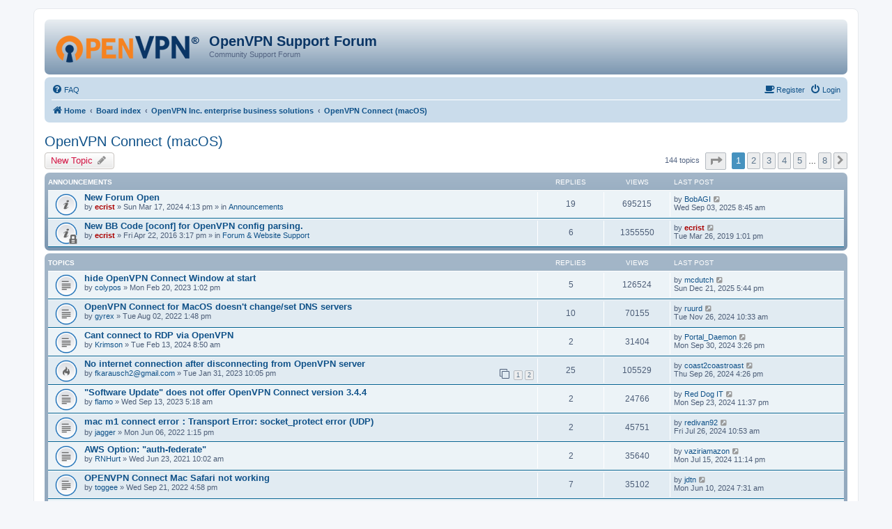

--- FILE ---
content_type: text/html; charset=UTF-8
request_url: https://forums.openvpn.net/viewforum.php?f=38&sid=1d03023ab7787a205f1e7f0604f1f693
body_size: 9826
content:
<!DOCTYPE html>
<html dir="ltr" lang="en-gb">
<head>
<meta charset="utf-8" />
<meta http-equiv="X-UA-Compatible" content="IE=edge">
<meta name="viewport" content="width=device-width, initial-scale=1" />

<title>OpenVPN Connect (macOS) - OpenVPN Support Forum</title>

	<link rel="alternate" type="application/atom+xml" title="Feed - OpenVPN Support Forum" href="/app.php/feed?sid=2eda1d6c50adb785844756d240c38b31">		<link rel="alternate" type="application/atom+xml" title="Feed - All forums" href="/app.php/feed/forums?sid=2eda1d6c50adb785844756d240c38b31">			<link rel="alternate" type="application/atom+xml" title="Feed - Forum - OpenVPN Connect (macOS)" href="/app.php/feed/forum/38?sid=2eda1d6c50adb785844756d240c38b31">		
	<link rel="canonical" href="https://forums.openvpn.net/viewforum.php?f=38">

<!--
	phpBB style name: prosilver
	Based on style:   prosilver (this is the default phpBB3 style)
	Original author:  Tom Beddard ( http://www.subBlue.com/ )
	Modified by:
-->

<link href="./assets/css/font-awesome.min.css?assets_version=64" rel="stylesheet">
<link href="./styles/openvpn3/theme/stylesheet.css?assets_version=64" rel="stylesheet">
<link href="./styles/openvpn3/theme/en/stylesheet.css?assets_version=64" rel="stylesheet">




<!--[if lte IE 9]>
	<link href="./styles/openvpn3/theme/tweaks.css?assets_version=64" rel="stylesheet">
<![endif]-->





</head>
<body id="phpbb" class="nojs notouch section-viewforum ltr ">


<div id="wrap" class="wrap">
	<a id="top" class="top-anchor" accesskey="t"></a>
	<div id="page-header">
		<div class="headerbar" role="banner">
					<div class="inner">

			<div id="site-description" class="site-description">
				<a id="logo" class="logo" href="https://openvpn.net/index.php/open-source.html" title="Home"><img src="./styles/openvpn3/theme/images/ovpnlogo.png" /></a>
				<h1>OpenVPN Support Forum</h1>
				<p>Community Support Forum</p>
				<p class="skiplink"><a href="#start_here">Skip to content</a></p>
			</div>

									
			</div>
					</div>
				<div class="navbar" role="navigation">
	<div class="inner">

	<ul id="nav-main" class="nav-main linklist" role="menubar">

		<li id="quick-links" class="quick-links dropdown-container responsive-menu hidden" data-skip-responsive="true">
			<a href="#" class="dropdown-trigger">
				<i class="icon fa-bars fa-fw" aria-hidden="true"></i><span>Quick links</span>
			</a>
			<div class="dropdown">
				<div class="pointer"><div class="pointer-inner"></div></div>
				<ul class="dropdown-contents" role="menu">
					
					
										<li class="separator"></li>

									</ul>
			</div>
		</li>

				<li data-skip-responsive="true">
			<a href="/app.php/help/faq?sid=2eda1d6c50adb785844756d240c38b31" rel="help" title="Frequently Asked Questions" role="menuitem">
				<i class="icon fa-question-circle fa-fw" aria-hidden="true"></i><span>FAQ</span>
			</a>
		</li>
						
			<li class="rightside"  data-skip-responsive="true">
			<a href="./ucp.php?mode=login&amp;redirect=viewforum.php%3Ff%3D38&amp;sid=2eda1d6c50adb785844756d240c38b31" title="Login" accesskey="x" role="menuitem">
				<i class="icon fa-power-off fa-fw" aria-hidden="true"></i><span>Login</span>
			</a>
		</li>
		<li class="rightside"  data-skip-responsive="true">
			<a href="https://community.openvpn.net/register" title="Register" accesskey="R" role="menuitem">
				<i class="icon fa-coffee fa-fw" aria-hidden="true"></i><span>Register</span>
			</a>
		</li>
						</ul>

	<ul id="nav-breadcrumbs" class="nav-breadcrumbs linklist navlinks" role="menubar">
				
		
		<li class="breadcrumbs" itemscope itemtype="https://schema.org/BreadcrumbList">

							<span class="crumb" itemtype="https://schema.org/ListItem" itemprop="itemListElement" itemscope><a itemprop="item" href="https://openvpn.net/index.php/open-source.html" data-navbar-reference="home"><i class="icon fa-home fa-fw" aria-hidden="true"></i><span itemprop="name">Home</span></a><meta itemprop="position" content="1" /></span>
			
							<span class="crumb" itemtype="https://schema.org/ListItem" itemprop="itemListElement" itemscope><a itemprop="item" href="./index.php?sid=2eda1d6c50adb785844756d240c38b31" accesskey="h" data-navbar-reference="index"><span itemprop="name">Board index</span></a><meta itemprop="position" content="2" /></span>

											
								<span class="crumb" itemtype="https://schema.org/ListItem" itemprop="itemListElement" itemscope data-forum-id="32"><a itemprop="item" href="./viewforum.php?f=32&amp;sid=2eda1d6c50adb785844756d240c38b31"><span itemprop="name">OpenVPN Inc. enterprise business solutions</span></a><meta itemprop="position" content="3" /></span>
															
								<span class="crumb" itemtype="https://schema.org/ListItem" itemprop="itemListElement" itemscope data-forum-id="38"><a itemprop="item" href="./viewforum.php?f=38&amp;sid=2eda1d6c50adb785844756d240c38b31"><span itemprop="name">OpenVPN Connect (macOS)</span></a><meta itemprop="position" content="4" /></span>
							
					</li>

		
			</ul>

	</div>
</div>
	</div>

	
	<a id="start_here" class="anchor"></a>
	<div id="page-body" class="page-body" role="main">
		
		<h2 class="forum-title"><a href="./viewforum.php?f=38&amp;sid=2eda1d6c50adb785844756d240c38b31">OpenVPN Connect (macOS)</a></h2>
<div>
	<!-- NOTE: remove the style="display: none" when you want to have the forum description on the forum body -->
	<div style="display: none !important;">Official client software for OpenVPN Access Server and OpenVPN Cloud.<br /></div>	</div>



	<div class="action-bar bar-top">

				
		<a href="./posting.php?mode=post&amp;f=38&amp;sid=2eda1d6c50adb785844756d240c38b31" class="button" title="Post a new topic">
							<span>New Topic</span> <i class="icon fa-pencil fa-fw" aria-hidden="true"></i>
					</a>
				
	
	<div class="pagination">
				144 topics
					<ul>
	<li class="dropdown-container dropdown-button-control dropdown-page-jump page-jump">
		<a class="button button-icon-only dropdown-trigger" href="#" title="Click to jump to page…" role="button"><i class="icon fa-level-down fa-rotate-270" aria-hidden="true"></i><span class="sr-only">Page <strong>1</strong> of <strong>8</strong></span></a>
		<div class="dropdown">
			<div class="pointer"><div class="pointer-inner"></div></div>
			<ul class="dropdown-contents">
				<li>Jump to page:</li>
				<li class="page-jump-form">
					<input type="number" name="page-number" min="1" max="999999" title="Enter the page number you wish to go to" class="inputbox tiny" data-per-page="20" data-base-url=".&#x2F;viewforum.php&#x3F;f&#x3D;38&amp;amp&#x3B;sid&#x3D;2eda1d6c50adb785844756d240c38b31" data-start-name="start" />
					<input class="button2" value="Go" type="button" />
				</li>
			</ul>
		</div>
	</li>
		<li class="active"><span>1</span></li>
				<li><a class="button" href="./viewforum.php?f=38&amp;sid=2eda1d6c50adb785844756d240c38b31&amp;start=20" role="button">2</a></li>
				<li><a class="button" href="./viewforum.php?f=38&amp;sid=2eda1d6c50adb785844756d240c38b31&amp;start=40" role="button">3</a></li>
				<li><a class="button" href="./viewforum.php?f=38&amp;sid=2eda1d6c50adb785844756d240c38b31&amp;start=60" role="button">4</a></li>
				<li><a class="button" href="./viewforum.php?f=38&amp;sid=2eda1d6c50adb785844756d240c38b31&amp;start=80" role="button">5</a></li>
			<li class="ellipsis" role="separator"><span>…</span></li>
				<li><a class="button" href="./viewforum.php?f=38&amp;sid=2eda1d6c50adb785844756d240c38b31&amp;start=140" role="button">8</a></li>
				<li class="arrow next"><a class="button button-icon-only" href="./viewforum.php?f=38&amp;sid=2eda1d6c50adb785844756d240c38b31&amp;start=20" rel="next" role="button"><i class="icon fa-chevron-right fa-fw" aria-hidden="true"></i><span class="sr-only">Next</span></a></li>
	</ul>
			</div>

	</div>




	
			<div class="forumbg announcement">
		<div class="inner">
		<ul class="topiclist">
			<li class="header">
				<dl class="row-item">
					<dt><div class="list-inner">Announcements</div></dt>
					<dd class="posts">Replies</dd>
					<dd class="views">Views</dd>
					<dd class="lastpost"><span>Last post</span></dd>
				</dl>
			</li>
		</ul>
		<ul class="topiclist topics">
	
				<li class="row bg1 global-announce">
						<dl class="row-item global_read">
				<dt title="No unread posts">
										<div class="list-inner">
																		<a href="./viewtopic.php?t=44116&amp;sid=2eda1d6c50adb785844756d240c38b31" class="topictitle">New Forum Open</a>
																								<br />
						
												<div class="responsive-show" style="display: none;">
							Last post by <a href="./memberlist.php?mode=viewprofile&amp;u=27535&amp;sid=2eda1d6c50adb785844756d240c38b31" class="username">BobAGI</a> &laquo; <a href="./viewtopic.php?p=121548&amp;sid=2eda1d6c50adb785844756d240c38b31#p121548" title="Go to last post">Wed Sep 03, 2025 8:45 am</a>
							<br />Posted in <a href="./viewforum.php?f=20&amp;sid=2eda1d6c50adb785844756d240c38b31">Announcements</a>						</div>
														<span class="responsive-show" style="display: none;">Replies: <strong>19</strong></span>
													
						<div class="topic-poster responsive-hide">
																					by <a href="./memberlist.php?mode=viewprofile&amp;u=156&amp;sid=2eda1d6c50adb785844756d240c38b31" style="color: #AA0000;" class="username-coloured">ecrist</a> &raquo; Sun Mar 17, 2024 4:13 pm
							 &raquo; in <a href="./viewforum.php?f=20&amp;sid=2eda1d6c50adb785844756d240c38b31">Announcements</a>						</div>

						
											</div>
				</dt>
				<dd class="posts">19 <dfn>Replies</dfn></dd>
				<dd class="views">695215 <dfn>Views</dfn></dd>
				<dd class="lastpost">
					<span><dfn>Last post </dfn>by <a href="./memberlist.php?mode=viewprofile&amp;u=27535&amp;sid=2eda1d6c50adb785844756d240c38b31" class="username">BobAGI</a>
													<a href="./viewtopic.php?p=121548&amp;sid=2eda1d6c50adb785844756d240c38b31#p121548" title="Go to last post">
								<i class="icon fa-external-link-square fa-fw icon-lightgray icon-md" aria-hidden="true"></i><span class="sr-only"></span>
							</a>
												<br />Wed Sep 03, 2025 8:45 am
					</span>
				</dd>
			</dl>
					</li>
		
	

	
	
				<li class="row bg2 global-announce">
						<dl class="row-item global_read_locked">
				<dt title="This topic is locked, you cannot edit posts or make further replies.">
										<div class="list-inner">
																		<a href="./viewtopic.php?t=21589&amp;sid=2eda1d6c50adb785844756d240c38b31" class="topictitle">New BB Code [oconf] for OpenVPN config parsing.</a>
																								<br />
						
												<div class="responsive-show" style="display: none;">
							Last post by <a href="./memberlist.php?mode=viewprofile&amp;u=156&amp;sid=2eda1d6c50adb785844756d240c38b31" style="color: #AA0000;" class="username-coloured">ecrist</a> &laquo; <a href="./viewtopic.php?p=84604&amp;sid=2eda1d6c50adb785844756d240c38b31#p84604" title="Go to last post">Tue Mar 26, 2019 1:01 pm</a>
							<br />Posted in <a href="./viewforum.php?f=30&amp;sid=2eda1d6c50adb785844756d240c38b31">Forum &amp; Website Support</a>						</div>
														<span class="responsive-show" style="display: none;">Replies: <strong>6</strong></span>
													
						<div class="topic-poster responsive-hide">
																					by <a href="./memberlist.php?mode=viewprofile&amp;u=156&amp;sid=2eda1d6c50adb785844756d240c38b31" style="color: #AA0000;" class="username-coloured">ecrist</a> &raquo; Fri Apr 22, 2016 3:17 pm
							 &raquo; in <a href="./viewforum.php?f=30&amp;sid=2eda1d6c50adb785844756d240c38b31">Forum &amp; Website Support</a>						</div>

						
											</div>
				</dt>
				<dd class="posts">6 <dfn>Replies</dfn></dd>
				<dd class="views">1355550 <dfn>Views</dfn></dd>
				<dd class="lastpost">
					<span><dfn>Last post </dfn>by <a href="./memberlist.php?mode=viewprofile&amp;u=156&amp;sid=2eda1d6c50adb785844756d240c38b31" style="color: #AA0000;" class="username-coloured">ecrist</a>
													<a href="./viewtopic.php?p=84604&amp;sid=2eda1d6c50adb785844756d240c38b31#p84604" title="Go to last post">
								<i class="icon fa-external-link-square fa-fw icon-lightgray icon-md" aria-hidden="true"></i><span class="sr-only"></span>
							</a>
												<br />Tue Mar 26, 2019 1:01 pm
					</span>
				</dd>
			</dl>
					</li>
		
	

			</ul>
		</div>
	</div>
	
			<div class="forumbg">
		<div class="inner">
		<ul class="topiclist">
			<li class="header">
				<dl class="row-item">
					<dt><div class="list-inner">Topics</div></dt>
					<dd class="posts">Replies</dd>
					<dd class="views">Views</dd>
					<dd class="lastpost"><span>Last post</span></dd>
				</dl>
			</li>
		</ul>
		<ul class="topiclist topics">
	
				<li class="row bg1">
						<dl class="row-item topic_read">
				<dt title="No unread posts">
										<div class="list-inner">
																		<a href="./viewtopic.php?t=35394&amp;sid=2eda1d6c50adb785844756d240c38b31" class="topictitle">hide OpenVPN Connect Window at start</a>
																								<br />
						
												<div class="responsive-show" style="display: none;">
							Last post by <a href="./memberlist.php?mode=viewprofile&amp;u=32329&amp;sid=2eda1d6c50adb785844756d240c38b31" class="username">mcdutch</a> &laquo; <a href="./viewtopic.php?p=121564&amp;sid=2eda1d6c50adb785844756d240c38b31#p121564" title="Go to last post">Sun Dec 21, 2025 5:44 pm</a>
													</div>
														<span class="responsive-show" style="display: none;">Replies: <strong>5</strong></span>
													
						<div class="topic-poster responsive-hide">
																					by <a href="./memberlist.php?mode=viewprofile&amp;u=58893&amp;sid=2eda1d6c50adb785844756d240c38b31" class="username">colypos</a> &raquo; Mon Feb 20, 2023 1:02 pm
													</div>

						
											</div>
				</dt>
				<dd class="posts">5 <dfn>Replies</dfn></dd>
				<dd class="views">126524 <dfn>Views</dfn></dd>
				<dd class="lastpost">
					<span><dfn>Last post </dfn>by <a href="./memberlist.php?mode=viewprofile&amp;u=32329&amp;sid=2eda1d6c50adb785844756d240c38b31" class="username">mcdutch</a>
													<a href="./viewtopic.php?p=121564&amp;sid=2eda1d6c50adb785844756d240c38b31#p121564" title="Go to last post">
								<i class="icon fa-external-link-square fa-fw icon-lightgray icon-md" aria-hidden="true"></i><span class="sr-only"></span>
							</a>
												<br />Sun Dec 21, 2025 5:44 pm
					</span>
				</dd>
			</dl>
					</li>
		
	

	
	
				<li class="row bg2">
						<dl class="row-item topic_read">
				<dt title="No unread posts">
										<div class="list-inner">
																		<a href="./viewtopic.php?t=34612&amp;sid=2eda1d6c50adb785844756d240c38b31" class="topictitle">OpenVPN Connect for MacOS doesn't change/set DNS servers</a>
																								<br />
						
												<div class="responsive-show" style="display: none;">
							Last post by <a href="./memberlist.php?mode=viewprofile&amp;u=62521&amp;sid=2eda1d6c50adb785844756d240c38b31" class="username">ruurd</a> &laquo; <a href="./viewtopic.php?p=121387&amp;sid=2eda1d6c50adb785844756d240c38b31#p121387" title="Go to last post">Tue Nov 26, 2024 10:33 am</a>
													</div>
														<span class="responsive-show" style="display: none;">Replies: <strong>10</strong></span>
													
						<div class="topic-poster responsive-hide">
																					by <a href="./memberlist.php?mode=viewprofile&amp;u=52617&amp;sid=2eda1d6c50adb785844756d240c38b31" class="username">gyrex</a> &raquo; Tue Aug 02, 2022 1:48 pm
													</div>

						
											</div>
				</dt>
				<dd class="posts">10 <dfn>Replies</dfn></dd>
				<dd class="views">70155 <dfn>Views</dfn></dd>
				<dd class="lastpost">
					<span><dfn>Last post </dfn>by <a href="./memberlist.php?mode=viewprofile&amp;u=62521&amp;sid=2eda1d6c50adb785844756d240c38b31" class="username">ruurd</a>
													<a href="./viewtopic.php?p=121387&amp;sid=2eda1d6c50adb785844756d240c38b31#p121387" title="Go to last post">
								<i class="icon fa-external-link-square fa-fw icon-lightgray icon-md" aria-hidden="true"></i><span class="sr-only"></span>
							</a>
												<br />Tue Nov 26, 2024 10:33 am
					</span>
				</dd>
			</dl>
					</li>
		
	

	
	
				<li class="row bg1">
						<dl class="row-item topic_read">
				<dt title="No unread posts">
										<div class="list-inner">
																		<a href="./viewtopic.php?t=43815&amp;sid=2eda1d6c50adb785844756d240c38b31" class="topictitle">Cant connect to RDP via OpenVPN</a>
																								<br />
						
												<div class="responsive-show" style="display: none;">
							Last post by <a href="./memberlist.php?mode=viewprofile&amp;u=62303&amp;sid=2eda1d6c50adb785844756d240c38b31" class="username">Portal_Daemon</a> &laquo; <a href="./viewtopic.php?p=121290&amp;sid=2eda1d6c50adb785844756d240c38b31#p121290" title="Go to last post">Mon Sep 30, 2024 3:26 pm</a>
													</div>
														<span class="responsive-show" style="display: none;">Replies: <strong>2</strong></span>
													
						<div class="topic-poster responsive-hide">
																					by <a href="./memberlist.php?mode=viewprofile&amp;u=61496&amp;sid=2eda1d6c50adb785844756d240c38b31" class="username">Krimson</a> &raquo; Tue Feb 13, 2024 8:50 am
													</div>

						
											</div>
				</dt>
				<dd class="posts">2 <dfn>Replies</dfn></dd>
				<dd class="views">31404 <dfn>Views</dfn></dd>
				<dd class="lastpost">
					<span><dfn>Last post </dfn>by <a href="./memberlist.php?mode=viewprofile&amp;u=62303&amp;sid=2eda1d6c50adb785844756d240c38b31" class="username">Portal_Daemon</a>
													<a href="./viewtopic.php?p=121290&amp;sid=2eda1d6c50adb785844756d240c38b31#p121290" title="Go to last post">
								<i class="icon fa-external-link-square fa-fw icon-lightgray icon-md" aria-hidden="true"></i><span class="sr-only"></span>
							</a>
												<br />Mon Sep 30, 2024 3:26 pm
					</span>
				</dd>
			</dl>
					</li>
		
	

	
	
				<li class="row bg2">
						<dl class="row-item topic_read_hot">
				<dt title="No unread posts">
										<div class="list-inner">
																		<a href="./viewtopic.php?t=35290&amp;sid=2eda1d6c50adb785844756d240c38b31" class="topictitle">No internet connection after disconnecting from OpenVPN server</a>
																								<br />
						
												<div class="responsive-show" style="display: none;">
							Last post by <a href="./memberlist.php?mode=viewprofile&amp;u=62312&amp;sid=2eda1d6c50adb785844756d240c38b31" class="username">coast2coastroast</a> &laquo; <a href="./viewtopic.php?p=121286&amp;sid=2eda1d6c50adb785844756d240c38b31#p121286" title="Go to last post">Thu Sep 26, 2024 4:26 pm</a>
													</div>
														<span class="responsive-show" style="display: none;">Replies: <strong>25</strong></span>
													
						<div class="topic-poster responsive-hide">
																					by <a href="./memberlist.php?mode=viewprofile&amp;u=58765&amp;sid=2eda1d6c50adb785844756d240c38b31" class="username">fkarausch2@gmail.com</a> &raquo; Tue Jan 31, 2023 10:05 pm
													</div>

												<div class="pagination">
							<span><i class="icon fa-clone fa-fw" aria-hidden="true"></i></span>
							<ul>
															<li><a class="button" href="./viewtopic.php?t=35290&amp;sid=2eda1d6c50adb785844756d240c38b31">1</a></li>
																							<li><a class="button" href="./viewtopic.php?t=35290&amp;sid=2eda1d6c50adb785844756d240c38b31&amp;start=20">2</a></li>
																																													</ul>
						</div>
						
											</div>
				</dt>
				<dd class="posts">25 <dfn>Replies</dfn></dd>
				<dd class="views">105529 <dfn>Views</dfn></dd>
				<dd class="lastpost">
					<span><dfn>Last post </dfn>by <a href="./memberlist.php?mode=viewprofile&amp;u=62312&amp;sid=2eda1d6c50adb785844756d240c38b31" class="username">coast2coastroast</a>
													<a href="./viewtopic.php?p=121286&amp;sid=2eda1d6c50adb785844756d240c38b31#p121286" title="Go to last post">
								<i class="icon fa-external-link-square fa-fw icon-lightgray icon-md" aria-hidden="true"></i><span class="sr-only"></span>
							</a>
												<br />Thu Sep 26, 2024 4:26 pm
					</span>
				</dd>
			</dl>
					</li>
		
	

	
	
				<li class="row bg1">
						<dl class="row-item topic_read">
				<dt title="No unread posts">
										<div class="list-inner">
																		<a href="./viewtopic.php?t=36922&amp;sid=2eda1d6c50adb785844756d240c38b31" class="topictitle">&quot;Software Update&quot; does not offer OpenVPN Connect version 3.4.4</a>
																								<br />
						
												<div class="responsive-show" style="display: none;">
							Last post by <a href="./memberlist.php?mode=viewprofile&amp;u=62296&amp;sid=2eda1d6c50adb785844756d240c38b31" class="username">Red Dog IT</a> &laquo; <a href="./viewtopic.php?p=121278&amp;sid=2eda1d6c50adb785844756d240c38b31#p121278" title="Go to last post">Mon Sep 23, 2024 11:37 pm</a>
													</div>
														<span class="responsive-show" style="display: none;">Replies: <strong>2</strong></span>
													
						<div class="topic-poster responsive-hide">
																					by <a href="./memberlist.php?mode=viewprofile&amp;u=60223&amp;sid=2eda1d6c50adb785844756d240c38b31" class="username">flamo</a> &raquo; Wed Sep 13, 2023 5:18 am
													</div>

						
											</div>
				</dt>
				<dd class="posts">2 <dfn>Replies</dfn></dd>
				<dd class="views">24766 <dfn>Views</dfn></dd>
				<dd class="lastpost">
					<span><dfn>Last post </dfn>by <a href="./memberlist.php?mode=viewprofile&amp;u=62296&amp;sid=2eda1d6c50adb785844756d240c38b31" class="username">Red Dog IT</a>
													<a href="./viewtopic.php?p=121278&amp;sid=2eda1d6c50adb785844756d240c38b31#p121278" title="Go to last post">
								<i class="icon fa-external-link-square fa-fw icon-lightgray icon-md" aria-hidden="true"></i><span class="sr-only"></span>
							</a>
												<br />Mon Sep 23, 2024 11:37 pm
					</span>
				</dd>
			</dl>
					</li>
		
	

	
	
				<li class="row bg2">
						<dl class="row-item topic_read">
				<dt title="No unread posts">
										<div class="list-inner">
																		<a href="./viewtopic.php?t=34322&amp;sid=2eda1d6c50adb785844756d240c38b31" class="topictitle">mac m1 connect error：Transport Error: socket_protect error (UDP)</a>
																								<br />
						
												<div class="responsive-show" style="display: none;">
							Last post by <a href="./memberlist.php?mode=viewprofile&amp;u=62145&amp;sid=2eda1d6c50adb785844756d240c38b31" class="username">redivan92</a> &laquo; <a href="./viewtopic.php?p=121188&amp;sid=2eda1d6c50adb785844756d240c38b31#p121188" title="Go to last post">Fri Jul 26, 2024 10:53 am</a>
													</div>
														<span class="responsive-show" style="display: none;">Replies: <strong>2</strong></span>
													
						<div class="topic-poster responsive-hide">
																					by <a href="./memberlist.php?mode=viewprofile&amp;u=57224&amp;sid=2eda1d6c50adb785844756d240c38b31" class="username">jagger</a> &raquo; Mon Jun 06, 2022 1:15 pm
													</div>

						
											</div>
				</dt>
				<dd class="posts">2 <dfn>Replies</dfn></dd>
				<dd class="views">45751 <dfn>Views</dfn></dd>
				<dd class="lastpost">
					<span><dfn>Last post </dfn>by <a href="./memberlist.php?mode=viewprofile&amp;u=62145&amp;sid=2eda1d6c50adb785844756d240c38b31" class="username">redivan92</a>
													<a href="./viewtopic.php?p=121188&amp;sid=2eda1d6c50adb785844756d240c38b31#p121188" title="Go to last post">
								<i class="icon fa-external-link-square fa-fw icon-lightgray icon-md" aria-hidden="true"></i><span class="sr-only"></span>
							</a>
												<br />Fri Jul 26, 2024 10:53 am
					</span>
				</dd>
			</dl>
					</li>
		
	

	
	
				<li class="row bg1">
						<dl class="row-item topic_read">
				<dt title="No unread posts">
										<div class="list-inner">
																		<a href="./viewtopic.php?t=32529&amp;sid=2eda1d6c50adb785844756d240c38b31" class="topictitle">AWS Option: &quot;auth-federate&quot;</a>
																								<br />
						
												<div class="responsive-show" style="display: none;">
							Last post by <a href="./memberlist.php?mode=viewprofile&amp;u=62112&amp;sid=2eda1d6c50adb785844756d240c38b31" class="username">vaziriamazon</a> &laquo; <a href="./viewtopic.php?p=121166&amp;sid=2eda1d6c50adb785844756d240c38b31#p121166" title="Go to last post">Mon Jul 15, 2024 11:14 pm</a>
													</div>
														<span class="responsive-show" style="display: none;">Replies: <strong>2</strong></span>
													
						<div class="topic-poster responsive-hide">
																					by <a href="./memberlist.php?mode=viewprofile&amp;u=54060&amp;sid=2eda1d6c50adb785844756d240c38b31" class="username">RNHurt</a> &raquo; Wed Jun 23, 2021 10:02 am
													</div>

						
											</div>
				</dt>
				<dd class="posts">2 <dfn>Replies</dfn></dd>
				<dd class="views">35640 <dfn>Views</dfn></dd>
				<dd class="lastpost">
					<span><dfn>Last post </dfn>by <a href="./memberlist.php?mode=viewprofile&amp;u=62112&amp;sid=2eda1d6c50adb785844756d240c38b31" class="username">vaziriamazon</a>
													<a href="./viewtopic.php?p=121166&amp;sid=2eda1d6c50adb785844756d240c38b31#p121166" title="Go to last post">
								<i class="icon fa-external-link-square fa-fw icon-lightgray icon-md" aria-hidden="true"></i><span class="sr-only"></span>
							</a>
												<br />Mon Jul 15, 2024 11:14 pm
					</span>
				</dd>
			</dl>
					</li>
		
	

	
	
				<li class="row bg2">
						<dl class="row-item topic_read">
				<dt title="No unread posts">
										<div class="list-inner">
																		<a href="./viewtopic.php?t=34827&amp;sid=2eda1d6c50adb785844756d240c38b31" class="topictitle">OPENVPN Connect Mac Safari not working</a>
																								<br />
						
												<div class="responsive-show" style="display: none;">
							Last post by <a href="./memberlist.php?mode=viewprofile&amp;u=62009&amp;sid=2eda1d6c50adb785844756d240c38b31" class="username">jdtn</a> &laquo; <a href="./viewtopic.php?p=121116&amp;sid=2eda1d6c50adb785844756d240c38b31#p121116" title="Go to last post">Mon Jun 10, 2024 7:31 am</a>
													</div>
														<span class="responsive-show" style="display: none;">Replies: <strong>7</strong></span>
													
						<div class="topic-poster responsive-hide">
																					by <a href="./memberlist.php?mode=viewprofile&amp;u=58025&amp;sid=2eda1d6c50adb785844756d240c38b31" class="username">toggee</a> &raquo; Wed Sep 21, 2022 4:58 pm
													</div>

						
											</div>
				</dt>
				<dd class="posts">7 <dfn>Replies</dfn></dd>
				<dd class="views">35102 <dfn>Views</dfn></dd>
				<dd class="lastpost">
					<span><dfn>Last post </dfn>by <a href="./memberlist.php?mode=viewprofile&amp;u=62009&amp;sid=2eda1d6c50adb785844756d240c38b31" class="username">jdtn</a>
													<a href="./viewtopic.php?p=121116&amp;sid=2eda1d6c50adb785844756d240c38b31#p121116" title="Go to last post">
								<i class="icon fa-external-link-square fa-fw icon-lightgray icon-md" aria-hidden="true"></i><span class="sr-only"></span>
							</a>
												<br />Mon Jun 10, 2024 7:31 am
					</span>
				</dd>
			</dl>
					</li>
		
	

	
	
				<li class="row bg1">
						<dl class="row-item topic_read">
				<dt title="No unread posts">
										<div class="list-inner">
																		<a href="./viewtopic.php?t=35084&amp;sid=2eda1d6c50adb785844756d240c38b31" class="topictitle">Client won't connect</a>
																								<br />
						
												<div class="responsive-show" style="display: none;">
							Last post by <a href="./memberlist.php?mode=viewprofile&amp;u=61867&amp;sid=2eda1d6c50adb785844756d240c38b31" class="username">lhmzhou</a> &laquo; <a href="./viewtopic.php?p=121070&amp;sid=2eda1d6c50adb785844756d240c38b31#p121070" title="Go to last post">Thu May 02, 2024 7:26 pm</a>
													</div>
														<span class="responsive-show" style="display: none;">Replies: <strong>5</strong></span>
													
						<div class="topic-poster responsive-hide">
																					by <a href="./memberlist.php?mode=viewprofile&amp;u=45884&amp;sid=2eda1d6c50adb785844756d240c38b31" class="username">raylo32</a> &raquo; Thu Dec 08, 2022 12:50 pm
													</div>

						
											</div>
				</dt>
				<dd class="posts">5 <dfn>Replies</dfn></dd>
				<dd class="views">61363 <dfn>Views</dfn></dd>
				<dd class="lastpost">
					<span><dfn>Last post </dfn>by <a href="./memberlist.php?mode=viewprofile&amp;u=61867&amp;sid=2eda1d6c50adb785844756d240c38b31" class="username">lhmzhou</a>
													<a href="./viewtopic.php?p=121070&amp;sid=2eda1d6c50adb785844756d240c38b31#p121070" title="Go to last post">
								<i class="icon fa-external-link-square fa-fw icon-lightgray icon-md" aria-hidden="true"></i><span class="sr-only"></span>
							</a>
												<br />Thu May 02, 2024 7:26 pm
					</span>
				</dd>
			</dl>
					</li>
		
	

	
	
				<li class="row bg2">
						<dl class="row-item topic_read">
				<dt title="No unread posts">
										<div class="list-inner">
																		<a href="./viewtopic.php?t=43586&amp;sid=2eda1d6c50adb785844756d240c38b31" class="topictitle">As soon as Tunneblick is connected, internet is lost when using iPhone or iPad hotspot (no problem with android)</a>
																								<br />
						
												<div class="responsive-show" style="display: none;">
							Last post by <a href="./memberlist.php?mode=viewprofile&amp;u=61789&amp;sid=2eda1d6c50adb785844756d240c38b31" class="username">thor77</a> &laquo; <a href="./viewtopic.php?p=121038&amp;sid=2eda1d6c50adb785844756d240c38b31#p121038" title="Go to last post">Wed Apr 10, 2024 2:45 pm</a>
													</div>
														<span class="responsive-show" style="display: none;">Replies: <strong>2</strong></span>
													
						<div class="topic-poster responsive-hide">
																					by <a href="./memberlist.php?mode=viewprofile&amp;u=61422&amp;sid=2eda1d6c50adb785844756d240c38b31" class="username">lawcologne</a> &raquo; Thu Feb 01, 2024 11:29 am
													</div>

						
											</div>
				</dt>
				<dd class="posts">2 <dfn>Replies</dfn></dd>
				<dd class="views">27469 <dfn>Views</dfn></dd>
				<dd class="lastpost">
					<span><dfn>Last post </dfn>by <a href="./memberlist.php?mode=viewprofile&amp;u=61789&amp;sid=2eda1d6c50adb785844756d240c38b31" class="username">thor77</a>
													<a href="./viewtopic.php?p=121038&amp;sid=2eda1d6c50adb785844756d240c38b31#p121038" title="Go to last post">
								<i class="icon fa-external-link-square fa-fw icon-lightgray icon-md" aria-hidden="true"></i><span class="sr-only"></span>
							</a>
												<br />Wed Apr 10, 2024 2:45 pm
					</span>
				</dd>
			</dl>
					</li>
		
	

	
	
				<li class="row bg1">
						<dl class="row-item topic_read">
				<dt title="No unread posts">
										<div class="list-inner">
																		<a href="./viewtopic.php?t=44023&amp;sid=2eda1d6c50adb785844756d240c38b31" class="topictitle">No WAN traffic when connected on Macs</a>
																								<br />
						
												<div class="responsive-show" style="display: none;">
							Last post by <a href="./memberlist.php?mode=viewprofile&amp;u=61496&amp;sid=2eda1d6c50adb785844756d240c38b31" class="username">Krimson</a> &laquo; <a href="./viewtopic.php?p=120933&amp;sid=2eda1d6c50adb785844756d240c38b31#p120933" title="Go to last post">Fri Mar 15, 2024 10:24 am</a>
													</div>
														<span class="responsive-show" style="display: none;">Replies: <strong>4</strong></span>
													
						<div class="topic-poster responsive-hide">
																					by <a href="./memberlist.php?mode=viewprofile&amp;u=61570&amp;sid=2eda1d6c50adb785844756d240c38b31" class="username">JohnHTRoT</a> &raquo; Tue Feb 27, 2024 2:19 pm
													</div>

						
											</div>
				</dt>
				<dd class="posts">4 <dfn>Replies</dfn></dd>
				<dd class="views">25055 <dfn>Views</dfn></dd>
				<dd class="lastpost">
					<span><dfn>Last post </dfn>by <a href="./memberlist.php?mode=viewprofile&amp;u=61496&amp;sid=2eda1d6c50adb785844756d240c38b31" class="username">Krimson</a>
													<a href="./viewtopic.php?p=120933&amp;sid=2eda1d6c50adb785844756d240c38b31#p120933" title="Go to last post">
								<i class="icon fa-external-link-square fa-fw icon-lightgray icon-md" aria-hidden="true"></i><span class="sr-only"></span>
							</a>
												<br />Fri Mar 15, 2024 10:24 am
					</span>
				</dd>
			</dl>
					</li>
		
	

	
	
				<li class="row bg2">
						<dl class="row-item topic_read">
				<dt title="No unread posts">
										<div class="list-inner">
																		<a href="./viewtopic.php?t=44082&amp;sid=2eda1d6c50adb785844756d240c38b31" class="topictitle">Unable to import PKCS#12 into OpenVPN</a>
																								<br />
						
												<div class="responsive-show" style="display: none;">
							Last post by <a href="./memberlist.php?mode=viewprofile&amp;u=52935&amp;sid=2eda1d6c50adb785844756d240c38b31" style="color: #FF6600;" class="username-coloured">openvpn_inc</a> &laquo; <a href="./viewtopic.php?p=120901&amp;sid=2eda1d6c50adb785844756d240c38b31#p120901" title="Go to last post">Mon Mar 11, 2024 10:11 pm</a>
													</div>
														<span class="responsive-show" style="display: none;">Replies: <strong>1</strong></span>
													
						<div class="topic-poster responsive-hide">
																					by <a href="./memberlist.php?mode=viewprofile&amp;u=61636&amp;sid=2eda1d6c50adb785844756d240c38b31" class="username">AlbertNebunu</a> &raquo; Mon Mar 11, 2024 8:10 pm
													</div>

						
											</div>
				</dt>
				<dd class="posts">1 <dfn>Replies</dfn></dd>
				<dd class="views">25482 <dfn>Views</dfn></dd>
				<dd class="lastpost">
					<span><dfn>Last post </dfn>by <a href="./memberlist.php?mode=viewprofile&amp;u=52935&amp;sid=2eda1d6c50adb785844756d240c38b31" style="color: #FF6600;" class="username-coloured">openvpn_inc</a>
													<a href="./viewtopic.php?p=120901&amp;sid=2eda1d6c50adb785844756d240c38b31#p120901" title="Go to last post">
								<i class="icon fa-external-link-square fa-fw icon-lightgray icon-md" aria-hidden="true"></i><span class="sr-only"></span>
							</a>
												<br />Mon Mar 11, 2024 10:11 pm
					</span>
				</dd>
			</dl>
					</li>
		
	

	
	
				<li class="row bg1">
						<dl class="row-item topic_read">
				<dt title="No unread posts">
										<div class="list-inner">
																		<a href="./viewtopic.php?t=44024&amp;sid=2eda1d6c50adb785844756d240c38b31" class="topictitle">Connection Failed on mac os monterey 12.7.3</a>
																								<br />
						
												<div class="responsive-show" style="display: none;">
							Last post by <a href="./memberlist.php?mode=viewprofile&amp;u=61573&amp;sid=2eda1d6c50adb785844756d240c38b31" class="username">Azlagor</a> &laquo; <a href="./viewtopic.php?p=120802&amp;sid=2eda1d6c50adb785844756d240c38b31#p120802" title="Go to last post">Wed Feb 28, 2024 7:59 am</a>
													</div>
													
						<div class="topic-poster responsive-hide">
																					by <a href="./memberlist.php?mode=viewprofile&amp;u=61573&amp;sid=2eda1d6c50adb785844756d240c38b31" class="username">Azlagor</a> &raquo; Wed Feb 28, 2024 7:59 am
													</div>

						
											</div>
				</dt>
				<dd class="posts">0 <dfn>Replies</dfn></dd>
				<dd class="views">22508 <dfn>Views</dfn></dd>
				<dd class="lastpost">
					<span><dfn>Last post </dfn>by <a href="./memberlist.php?mode=viewprofile&amp;u=61573&amp;sid=2eda1d6c50adb785844756d240c38b31" class="username">Azlagor</a>
													<a href="./viewtopic.php?p=120802&amp;sid=2eda1d6c50adb785844756d240c38b31#p120802" title="Go to last post">
								<i class="icon fa-external-link-square fa-fw icon-lightgray icon-md" aria-hidden="true"></i><span class="sr-only"></span>
							</a>
												<br />Wed Feb 28, 2024 7:59 am
					</span>
				</dd>
			</dl>
					</li>
		
	

	
	
				<li class="row bg2">
						<dl class="row-item topic_read">
				<dt title="No unread posts">
										<div class="list-inner">
																		<a href="./viewtopic.php?t=35547&amp;sid=2eda1d6c50adb785844756d240c38b31" class="topictitle">openVPN only works after reinstall</a>
																								<br />
						
												<div class="responsive-show" style="display: none;">
							Last post by <a href="./memberlist.php?mode=viewprofile&amp;u=60234&amp;sid=2eda1d6c50adb785844756d240c38b31" class="username">adam_aptech</a> &laquo; <a href="./viewtopic.php?p=120701&amp;sid=2eda1d6c50adb785844756d240c38b31#p120701" title="Go to last post">Thu Feb 15, 2024 1:44 am</a>
													</div>
														<span class="responsive-show" style="display: none;">Replies: <strong>5</strong></span>
													
						<div class="topic-poster responsive-hide">
																					by <a href="./memberlist.php?mode=viewprofile&amp;u=59154&amp;sid=2eda1d6c50adb785844756d240c38b31" class="username">kiona</a> &raquo; Wed Mar 29, 2023 9:08 am
													</div>

						
											</div>
				</dt>
				<dd class="posts">5 <dfn>Replies</dfn></dd>
				<dd class="views">69046 <dfn>Views</dfn></dd>
				<dd class="lastpost">
					<span><dfn>Last post </dfn>by <a href="./memberlist.php?mode=viewprofile&amp;u=60234&amp;sid=2eda1d6c50adb785844756d240c38b31" class="username">adam_aptech</a>
													<a href="./viewtopic.php?p=120701&amp;sid=2eda1d6c50adb785844756d240c38b31#p120701" title="Go to last post">
								<i class="icon fa-external-link-square fa-fw icon-lightgray icon-md" aria-hidden="true"></i><span class="sr-only"></span>
							</a>
												<br />Thu Feb 15, 2024 1:44 am
					</span>
				</dd>
			</dl>
					</li>
		
	

	
	
				<li class="row bg1">
						<dl class="row-item topic_read">
				<dt title="No unread posts">
										<div class="list-inner">
																		<a href="./viewtopic.php?t=43153&amp;sid=2eda1d6c50adb785844756d240c38b31" class="topictitle">Help with Client</a>
																								<br />
						
												<div class="responsive-show" style="display: none;">
							Last post by <a href="./memberlist.php?mode=viewprofile&amp;u=58877&amp;sid=2eda1d6c50adb785844756d240c38b31" style="color: #FF6600;" class="username-coloured">JosephS</a> &laquo; <a href="./viewtopic.php?p=120567&amp;sid=2eda1d6c50adb785844756d240c38b31#p120567" title="Go to last post">Tue Feb 13, 2024 10:34 am</a>
													</div>
														<span class="responsive-show" style="display: none;">Replies: <strong>1</strong></span>
													
						<div class="topic-poster responsive-hide">
																					by <a href="./memberlist.php?mode=viewprofile&amp;u=61163&amp;sid=2eda1d6c50adb785844756d240c38b31" class="username">Rskutnik</a> &raquo; Thu Dec 21, 2023 10:20 am
													</div>

						
											</div>
				</dt>
				<dd class="posts">1 <dfn>Replies</dfn></dd>
				<dd class="views">26019 <dfn>Views</dfn></dd>
				<dd class="lastpost">
					<span><dfn>Last post </dfn>by <a href="./memberlist.php?mode=viewprofile&amp;u=58877&amp;sid=2eda1d6c50adb785844756d240c38b31" style="color: #FF6600;" class="username-coloured">JosephS</a>
													<a href="./viewtopic.php?p=120567&amp;sid=2eda1d6c50adb785844756d240c38b31#p120567" title="Go to last post">
								<i class="icon fa-external-link-square fa-fw icon-lightgray icon-md" aria-hidden="true"></i><span class="sr-only"></span>
							</a>
												<br />Tue Feb 13, 2024 10:34 am
					</span>
				</dd>
			</dl>
					</li>
		
	

	
	
				<li class="row bg2">
						<dl class="row-item topic_read">
				<dt title="No unread posts">
										<div class="list-inner">
																		<a href="./viewtopic.php?t=43536&amp;sid=2eda1d6c50adb785844756d240c38b31" class="topictitle">Cannot import PKCS #12 certificate into OpenVPN version 3.4.8 (4792)</a>
																								<br />
						
												<div class="responsive-show" style="display: none;">
							Last post by <a href="./memberlist.php?mode=viewprofile&amp;u=61378&amp;sid=2eda1d6c50adb785844756d240c38b31" class="username">OVPN_mac_user</a> &laquo; <a href="./viewtopic.php?p=120215&amp;sid=2eda1d6c50adb785844756d240c38b31#p120215" title="Go to last post">Thu Jan 25, 2024 12:55 pm</a>
													</div>
													
						<div class="topic-poster responsive-hide">
																					by <a href="./memberlist.php?mode=viewprofile&amp;u=61378&amp;sid=2eda1d6c50adb785844756d240c38b31" class="username">OVPN_mac_user</a> &raquo; Thu Jan 25, 2024 12:55 pm
													</div>

						
											</div>
				</dt>
				<dd class="posts">0 <dfn>Replies</dfn></dd>
				<dd class="views">23870 <dfn>Views</dfn></dd>
				<dd class="lastpost">
					<span><dfn>Last post </dfn>by <a href="./memberlist.php?mode=viewprofile&amp;u=61378&amp;sid=2eda1d6c50adb785844756d240c38b31" class="username">OVPN_mac_user</a>
													<a href="./viewtopic.php?p=120215&amp;sid=2eda1d6c50adb785844756d240c38b31#p120215" title="Go to last post">
								<i class="icon fa-external-link-square fa-fw icon-lightgray icon-md" aria-hidden="true"></i><span class="sr-only"></span>
							</a>
												<br />Thu Jan 25, 2024 12:55 pm
					</span>
				</dd>
			</dl>
					</li>
		
	

	
	
				<li class="row bg1">
						<dl class="row-item topic_read">
				<dt title="No unread posts">
										<div class="list-inner">
																		<a href="./viewtopic.php?t=43518&amp;sid=2eda1d6c50adb785844756d240c38b31" class="topictitle">OpenVPN config file</a>
																								<br />
						
												<div class="responsive-show" style="display: none;">
							Last post by <a href="./memberlist.php?mode=viewprofile&amp;u=61356&amp;sid=2eda1d6c50adb785844756d240c38b31" class="username">Robert456</a> &laquo; <a href="./viewtopic.php?p=120192&amp;sid=2eda1d6c50adb785844756d240c38b31#p120192" title="Go to last post">Mon Jan 22, 2024 6:50 pm</a>
													</div>
														<span class="responsive-show" style="display: none;">Replies: <strong>1</strong></span>
													
						<div class="topic-poster responsive-hide">
																					by <a href="./memberlist.php?mode=viewprofile&amp;u=61356&amp;sid=2eda1d6c50adb785844756d240c38b31" class="username">Robert456</a> &raquo; Mon Jan 22, 2024 8:34 am
													</div>

						
											</div>
				</dt>
				<dd class="posts">1 <dfn>Replies</dfn></dd>
				<dd class="views">98194 <dfn>Views</dfn></dd>
				<dd class="lastpost">
					<span><dfn>Last post </dfn>by <a href="./memberlist.php?mode=viewprofile&amp;u=61356&amp;sid=2eda1d6c50adb785844756d240c38b31" class="username">Robert456</a>
													<a href="./viewtopic.php?p=120192&amp;sid=2eda1d6c50adb785844756d240c38b31#p120192" title="Go to last post">
								<i class="icon fa-external-link-square fa-fw icon-lightgray icon-md" aria-hidden="true"></i><span class="sr-only"></span>
							</a>
												<br />Mon Jan 22, 2024 6:50 pm
					</span>
				</dd>
			</dl>
					</li>
		
	

	
	
				<li class="row bg2">
						<dl class="row-item topic_read">
				<dt title="No unread posts">
										<div class="list-inner">
																		<a href="./viewtopic.php?t=43496&amp;sid=2eda1d6c50adb785844756d240c38b31" class="topictitle">[solved] Open VPN connect 3.4.2 for macOS needed, Version 3.4.3 trouble</a>
																								<br />
						
												<div class="responsive-show" style="display: none;">
							Last post by <a href="./memberlist.php?mode=viewprofile&amp;u=61327&amp;sid=2eda1d6c50adb785844756d240c38b31" class="username">newuser1234</a> &laquo; <a href="./viewtopic.php?p=120162&amp;sid=2eda1d6c50adb785844756d240c38b31#p120162" title="Go to last post">Wed Jan 17, 2024 2:56 pm</a>
													</div>
														<span class="responsive-show" style="display: none;">Replies: <strong>2</strong></span>
													
						<div class="topic-poster responsive-hide">
																					by <a href="./memberlist.php?mode=viewprofile&amp;u=61327&amp;sid=2eda1d6c50adb785844756d240c38b31" class="username">newuser1234</a> &raquo; Wed Jan 17, 2024 9:37 am
													</div>

						
											</div>
				</dt>
				<dd class="posts">2 <dfn>Replies</dfn></dd>
				<dd class="views">39445 <dfn>Views</dfn></dd>
				<dd class="lastpost">
					<span><dfn>Last post </dfn>by <a href="./memberlist.php?mode=viewprofile&amp;u=61327&amp;sid=2eda1d6c50adb785844756d240c38b31" class="username">newuser1234</a>
													<a href="./viewtopic.php?p=120162&amp;sid=2eda1d6c50adb785844756d240c38b31#p120162" title="Go to last post">
								<i class="icon fa-external-link-square fa-fw icon-lightgray icon-md" aria-hidden="true"></i><span class="sr-only"></span>
							</a>
												<br />Wed Jan 17, 2024 2:56 pm
					</span>
				</dd>
			</dl>
					</li>
		
	

	
	
				<li class="row bg1">
						<dl class="row-item topic_read">
				<dt title="No unread posts">
										<div class="list-inner">
																		<a href="./viewtopic.php?t=43494&amp;sid=2eda1d6c50adb785844756d240c38b31" class="topictitle">Asus ZenWifi XT8 - Does not connect</a>
																								<br />
						
												<div class="responsive-show" style="display: none;">
							Last post by <a href="./memberlist.php?mode=viewprofile&amp;u=61325&amp;sid=2eda1d6c50adb785844756d240c38b31" class="username">robynm</a> &laquo; <a href="./viewtopic.php?p=120154&amp;sid=2eda1d6c50adb785844756d240c38b31#p120154" title="Go to last post">Wed Jan 17, 2024 2:21 am</a>
													</div>
													
						<div class="topic-poster responsive-hide">
																					by <a href="./memberlist.php?mode=viewprofile&amp;u=61325&amp;sid=2eda1d6c50adb785844756d240c38b31" class="username">robynm</a> &raquo; Wed Jan 17, 2024 2:21 am
													</div>

						
											</div>
				</dt>
				<dd class="posts">0 <dfn>Replies</dfn></dd>
				<dd class="views">23693 <dfn>Views</dfn></dd>
				<dd class="lastpost">
					<span><dfn>Last post </dfn>by <a href="./memberlist.php?mode=viewprofile&amp;u=61325&amp;sid=2eda1d6c50adb785844756d240c38b31" class="username">robynm</a>
													<a href="./viewtopic.php?p=120154&amp;sid=2eda1d6c50adb785844756d240c38b31#p120154" title="Go to last post">
								<i class="icon fa-external-link-square fa-fw icon-lightgray icon-md" aria-hidden="true"></i><span class="sr-only"></span>
							</a>
												<br />Wed Jan 17, 2024 2:21 am
					</span>
				</dd>
			</dl>
					</li>
		
	

	
	
				<li class="row bg2">
						<dl class="row-item topic_read">
				<dt title="No unread posts">
										<div class="list-inner">
																		<a href="./viewtopic.php?t=33781&amp;sid=2eda1d6c50adb785844756d240c38b31" class="topictitle">Python, macOS 12.3, and OpenVPN Connect Installer</a>
																								<br />
						
												<div class="responsive-show" style="display: none;">
							Last post by <a href="./memberlist.php?mode=viewprofile&amp;u=59422&amp;sid=2eda1d6c50adb785844756d240c38b31" class="username">Fadim</a> &laquo; <a href="./viewtopic.php?p=120095&amp;sid=2eda1d6c50adb785844756d240c38b31#p120095" title="Go to last post">Fri Jan 12, 2024 3:13 pm</a>
													</div>
														<span class="responsive-show" style="display: none;">Replies: <strong>3</strong></span>
													
						<div class="topic-poster responsive-hide">
																					by <a href="./memberlist.php?mode=viewprofile&amp;u=56321&amp;sid=2eda1d6c50adb785844756d240c38b31" class="username">aaronmjones</a> &raquo; Wed Feb 23, 2022 3:46 pm
													</div>

						
											</div>
				</dt>
				<dd class="posts">3 <dfn>Replies</dfn></dd>
				<dd class="views">28255 <dfn>Views</dfn></dd>
				<dd class="lastpost">
					<span><dfn>Last post </dfn>by <a href="./memberlist.php?mode=viewprofile&amp;u=59422&amp;sid=2eda1d6c50adb785844756d240c38b31" class="username">Fadim</a>
													<a href="./viewtopic.php?p=120095&amp;sid=2eda1d6c50adb785844756d240c38b31#p120095" title="Go to last post">
								<i class="icon fa-external-link-square fa-fw icon-lightgray icon-md" aria-hidden="true"></i><span class="sr-only"></span>
							</a>
												<br />Fri Jan 12, 2024 3:13 pm
					</span>
				</dd>
			</dl>
					</li>
		
				</ul>
		</div>
	</div>
	

	<div class="action-bar bar-bottom">
					
			<a href="./posting.php?mode=post&amp;f=38&amp;sid=2eda1d6c50adb785844756d240c38b31" class="button" title="Post a new topic">
							<span>New Topic</span> <i class="icon fa-pencil fa-fw" aria-hidden="true"></i>
						</a>

					
					<form method="post" action="./viewforum.php?f=38&amp;sid=2eda1d6c50adb785844756d240c38b31">
			<div class="dropdown-container dropdown-container-left dropdown-button-control sort-tools">
	<span title="Display and sorting options" class="button button-secondary dropdown-trigger dropdown-select">
		<i class="icon fa-sort-amount-asc fa-fw" aria-hidden="true"></i>
		<span class="caret"><i class="icon fa-sort-down fa-fw" aria-hidden="true"></i></span>
	</span>
	<div class="dropdown hidden">
		<div class="pointer"><div class="pointer-inner"></div></div>
		<div class="dropdown-contents">
			<fieldset class="display-options">
							<label>Display: <select name="st" id="st"><option value="0" selected="selected">All Topics</option><option value="1">1 day</option><option value="7">7 days</option><option value="14">2 weeks</option><option value="30">1 month</option><option value="90">3 months</option><option value="180">6 months</option><option value="365">1 year</option></select></label>
								<label>Sort by: <select name="sk" id="sk"><option value="a">Author</option><option value="t" selected="selected">Post time</option><option value="r">Replies</option><option value="s">Subject</option><option value="v">Views</option></select></label>
				<label>Direction: <select name="sd" id="sd"><option value="a">Ascending</option><option value="d" selected="selected">Descending</option></select></label>
								<hr class="dashed" />
				<input type="submit" class="button2" name="sort" value="Go" />
						</fieldset>
		</div>
	</div>
</div>
			</form>
		
		<div class="pagination">
						144 topics
							<ul>
	<li class="dropdown-container dropdown-button-control dropdown-page-jump page-jump">
		<a class="button button-icon-only dropdown-trigger" href="#" title="Click to jump to page…" role="button"><i class="icon fa-level-down fa-rotate-270" aria-hidden="true"></i><span class="sr-only">Page <strong>1</strong> of <strong>8</strong></span></a>
		<div class="dropdown">
			<div class="pointer"><div class="pointer-inner"></div></div>
			<ul class="dropdown-contents">
				<li>Jump to page:</li>
				<li class="page-jump-form">
					<input type="number" name="page-number" min="1" max="999999" title="Enter the page number you wish to go to" class="inputbox tiny" data-per-page="20" data-base-url=".&#x2F;viewforum.php&#x3F;f&#x3D;38&amp;amp&#x3B;sid&#x3D;2eda1d6c50adb785844756d240c38b31" data-start-name="start" />
					<input class="button2" value="Go" type="button" />
				</li>
			</ul>
		</div>
	</li>
		<li class="active"><span>1</span></li>
				<li><a class="button" href="./viewforum.php?f=38&amp;sid=2eda1d6c50adb785844756d240c38b31&amp;start=20" role="button">2</a></li>
				<li><a class="button" href="./viewforum.php?f=38&amp;sid=2eda1d6c50adb785844756d240c38b31&amp;start=40" role="button">3</a></li>
				<li><a class="button" href="./viewforum.php?f=38&amp;sid=2eda1d6c50adb785844756d240c38b31&amp;start=60" role="button">4</a></li>
				<li><a class="button" href="./viewforum.php?f=38&amp;sid=2eda1d6c50adb785844756d240c38b31&amp;start=80" role="button">5</a></li>
			<li class="ellipsis" role="separator"><span>…</span></li>
				<li><a class="button" href="./viewforum.php?f=38&amp;sid=2eda1d6c50adb785844756d240c38b31&amp;start=140" role="button">8</a></li>
				<li class="arrow next"><a class="button button-icon-only" href="./viewforum.php?f=38&amp;sid=2eda1d6c50adb785844756d240c38b31&amp;start=20" rel="next" role="button"><i class="icon fa-chevron-right fa-fw" aria-hidden="true"></i><span class="sr-only">Next</span></a></li>
	</ul>
					</div>
	</div>


<div class="action-bar actions-jump">
		<p class="jumpbox-return">
		<a href="./index.php?sid=2eda1d6c50adb785844756d240c38b31" class="left-box arrow-left" accesskey="r">
			<i class="icon fa-angle-left fa-fw icon-black" aria-hidden="true"></i><span>Return to Board Index</span>
		</a>
	</p>
	
		<div class="jumpbox dropdown-container dropdown-container-right dropdown-up dropdown-left dropdown-button-control" id="jumpbox">
			<span title="Jump to" class="button button-secondary dropdown-trigger dropdown-select">
				<span>Jump to</span>
				<span class="caret"><i class="icon fa-sort-down fa-fw" aria-hidden="true"></i></span>
			</span>
		<div class="dropdown">
			<div class="pointer"><div class="pointer-inner"></div></div>
			<ul class="dropdown-contents">
																				<li><a href="./viewforum.php?f=20&amp;sid=2eda1d6c50adb785844756d240c38b31" class="jumpbox-forum-link"> <span> Announcements</span></a></li>
																<li><a href="./viewforum.php?f=30&amp;sid=2eda1d6c50adb785844756d240c38b31" class="jumpbox-forum-link"> <span> Forum &amp; Website Support</span></a></li>
																<li><a href="./viewforum.php?f=35&amp;sid=2eda1d6c50adb785844756d240c38b31" class="jumpbox-cat-link"> <span> Community Project</span></a></li>
																<li><a href="./viewforum.php?f=4&amp;sid=2eda1d6c50adb785844756d240c38b31" class="jumpbox-sub-link"><span class="spacer"></span> <span>&#8627; &nbsp; Server Administration</span></a></li>
																<li><a href="./viewforum.php?f=6&amp;sid=2eda1d6c50adb785844756d240c38b31" class="jumpbox-sub-link"><span class="spacer"></span><span class="spacer"></span> <span>&#8627; &nbsp; Configuration</span></a></li>
																<li><a href="./viewforum.php?f=7&amp;sid=2eda1d6c50adb785844756d240c38b31" class="jumpbox-sub-link"><span class="spacer"></span><span class="spacer"></span> <span>&#8627; &nbsp; Examples</span></a></li>
																<li><a href="./viewforum.php?f=19&amp;sid=2eda1d6c50adb785844756d240c38b31" class="jumpbox-sub-link"><span class="spacer"></span><span class="spacer"></span><span class="spacer"></span> <span>&#8627; &nbsp; Routed Example</span></a></li>
																<li><a href="./viewforum.php?f=5&amp;sid=2eda1d6c50adb785844756d240c38b31" class="jumpbox-sub-link"><span class="spacer"></span><span class="spacer"></span> <span>&#8627; &nbsp; Installation Help</span></a></li>
																<li><a href="./viewforum.php?f=8&amp;sid=2eda1d6c50adb785844756d240c38b31" class="jumpbox-sub-link"><span class="spacer"></span><span class="spacer"></span> <span>&#8627; &nbsp; Tutorials</span></a></li>
																<li><a href="./viewforum.php?f=23&amp;sid=2eda1d6c50adb785844756d240c38b31" class="jumpbox-sub-link"><span class="spacer"></span> <span>&#8627; &nbsp; Testing branch</span></a></li>
																<li><a href="./viewforum.php?f=15&amp;sid=2eda1d6c50adb785844756d240c38b31" class="jumpbox-sub-link"><span class="spacer"></span> <span>&#8627; &nbsp; Scripting and Customizations</span></a></li>
																<li><a href="./viewforum.php?f=16&amp;sid=2eda1d6c50adb785844756d240c38b31" class="jumpbox-sub-link"><span class="spacer"></span><span class="spacer"></span> <span>&#8627; &nbsp; Authentication Scripts</span></a></li>
																<li><a href="./viewforum.php?f=17&amp;sid=2eda1d6c50adb785844756d240c38b31" class="jumpbox-sub-link"><span class="spacer"></span><span class="spacer"></span> <span>&#8627; &nbsp; Routing and Firewall Scripts</span></a></li>
																<li><a href="./viewforum.php?f=18&amp;sid=2eda1d6c50adb785844756d240c38b31" class="jumpbox-sub-link"><span class="spacer"></span><span class="spacer"></span> <span>&#8627; &nbsp; Rolling Your Own Installer</span></a></li>
																<li><a href="./viewforum.php?f=10&amp;sid=2eda1d6c50adb785844756d240c38b31" class="jumpbox-sub-link"><span class="spacer"></span> <span>&#8627; &nbsp; Wishlist</span></a></li>
																<li><a href="./viewforum.php?f=22&amp;sid=2eda1d6c50adb785844756d240c38b31" class="jumpbox-sub-link"><span class="spacer"></span> <span>&#8627; &nbsp; Cert / Config management</span></a></li>
																<li><a href="./viewforum.php?f=31&amp;sid=2eda1d6c50adb785844756d240c38b31" class="jumpbox-sub-link"><span class="spacer"></span><span class="spacer"></span> <span>&#8627; &nbsp; Easy-RSA</span></a></li>
																<li><a href="./viewforum.php?f=32&amp;sid=2eda1d6c50adb785844756d240c38b31" class="jumpbox-cat-link"> <span> OpenVPN Inc. enterprise business solutions</span></a></li>
																<li><a href="./viewforum.php?f=24&amp;sid=2eda1d6c50adb785844756d240c38b31" class="jumpbox-sub-link"><span class="spacer"></span> <span>&#8627; &nbsp; The OpenVPN Access Server</span></a></li>
																<li><a href="./viewforum.php?f=39&amp;sid=2eda1d6c50adb785844756d240c38b31" class="jumpbox-sub-link"><span class="spacer"></span> <span>&#8627; &nbsp; CloudConnexa (previously OpenVPN Cloud)</span></a></li>
																<li><a href="./viewforum.php?f=37&amp;sid=2eda1d6c50adb785844756d240c38b31" class="jumpbox-sub-link"><span class="spacer"></span> <span>&#8627; &nbsp; OpenVPN Connect (Windows)</span></a></li>
																<li><a href="./viewforum.php?f=38&amp;sid=2eda1d6c50adb785844756d240c38b31" class="jumpbox-sub-link"><span class="spacer"></span> <span>&#8627; &nbsp; OpenVPN Connect (macOS)</span></a></li>
																<li><a href="./viewforum.php?f=33&amp;sid=2eda1d6c50adb785844756d240c38b31" class="jumpbox-sub-link"><span class="spacer"></span> <span>&#8627; &nbsp; OpenVPN Connect (Android)</span></a></li>
																<li><a href="./viewforum.php?f=36&amp;sid=2eda1d6c50adb785844756d240c38b31" class="jumpbox-sub-link"><span class="spacer"></span> <span>&#8627; &nbsp; OpenVPN Connect (iOS)</span></a></li>
																<li><a href="./viewforum.php?f=1&amp;sid=2eda1d6c50adb785844756d240c38b31" class="jumpbox-forum-link"> <span> Off Topic, Related</span></a></li>
																<li><a href="./viewforum.php?f=12&amp;sid=2eda1d6c50adb785844756d240c38b31" class="jumpbox-forum-link"> <span> Braggin' Rights</span></a></li>
																<li><a href="./viewforum.php?f=13&amp;sid=2eda1d6c50adb785844756d240c38b31" class="jumpbox-sub-link"><span class="spacer"></span> <span>&#8627; &nbsp; My VPN</span></a></li>
																<li><a href="./viewforum.php?f=14&amp;sid=2eda1d6c50adb785844756d240c38b31" class="jumpbox-sub-link"><span class="spacer"></span> <span>&#8627; &nbsp; Doh!</span></a></li>
																<li><a href="./viewforum.php?f=21&amp;sid=2eda1d6c50adb785844756d240c38b31" class="jumpbox-forum-link"> <span> Pay OpenVPN Service Provider Reviews/Comments</span></a></li>
											</ul>
		</div>
	</div>

	</div>


	<div class="stat-block permissions">
		<h3>Forum permissions</h3>
		<p>You <strong>cannot</strong> post new topics in this forum<br />You <strong>cannot</strong> reply to topics in this forum<br />You <strong>cannot</strong> edit your posts in this forum<br />You <strong>cannot</strong> delete your posts in this forum<br />You <strong>cannot</strong> post attachments in this forum<br /></p>
	</div>

		<!-- Cleantalk -->
<script type="text/javascript">
			var ct_cookie_name = "ct_checkjs",
				ct_cookie_value = "1985470047";
</script>
<!--/Cleantalk -->	</div>


<div id="page-footer" class="page-footer" role="contentinfo">
	<div class="navbar" role="navigation">
	<div class="inner">

	<ul id="nav-footer" class="nav-footer linklist" role="menubar">
		<li class="breadcrumbs">
							<span class="crumb"><a href="https://openvpn.net/index.php/open-source.html" data-navbar-reference="home"><i class="icon fa-home fa-fw" aria-hidden="true"></i><span>Home</span></a></span>									<span class="crumb"><a href="./index.php?sid=2eda1d6c50adb785844756d240c38b31" data-navbar-reference="index"><span>Board index</span></a></span>					</li>
		
				<li class="rightside">All times are <span title="UTC">UTC</span></li>
							<li class="rightside">
				<a href="./ucp.php?mode=delete_cookies&amp;sid=2eda1d6c50adb785844756d240c38b31" data-ajax="true" data-refresh="true" role="menuitem">
					<i class="icon fa-trash fa-fw" aria-hidden="true"></i><span>Delete cookies</span>
				</a>
			</li>
														</ul>

	</div>
</div>

	<div class="copyright">
				Powered by <a href="https://www.phpbb.com/">phpBB</a>&reg; Forum Software &copy; phpBB Limited
									</div>

	<div id="darkenwrapper" class="darkenwrapper" data-ajax-error-title="AJAX error" data-ajax-error-text="Something went wrong when processing your request." data-ajax-error-text-abort="User aborted request." data-ajax-error-text-timeout="Your request timed out; please try again." data-ajax-error-text-parsererror="Something went wrong with the request and the server returned an invalid reply.">
		<div id="darken" class="darken">&nbsp;</div>
	</div>

	<div id="phpbb_alert" class="phpbb_alert" data-l-err="Error" data-l-timeout-processing-req="Request timed out.">
		<a href="#" class="alert_close">
			<i class="icon fa-times-circle fa-fw" aria-hidden="true"></i>
		</a>
		<h3 class="alert_title">&nbsp;</h3><p class="alert_text"></p>
	</div>
	<div id="phpbb_confirm" class="phpbb_alert">
		<a href="#" class="alert_close">
			<i class="icon fa-times-circle fa-fw" aria-hidden="true"></i>
		</a>
		<div class="alert_text"></div>
	</div>
</div>

</div>

<div>
	<a id="bottom" class="anchor" accesskey="z"></a>
	</div>

<script type="text/javascript" src="./assets/javascript/jquery-3.6.0.min.js?assets_version=64"></script>
<script type="text/javascript" src="./assets/javascript/core.js?assets_version=64"></script>



<script src="./ext/cleantalk/antispam/styles/all/template/cleantalk.js?assets_version=64"></script>
<script src="./styles/openvpn3/template/forum_fn.js?assets_version=64"></script>
<script src="./styles/openvpn3/template/ajax.js?assets_version=64"></script>

<!-- This is used by the oconf and olog BB tag to parse openvpn configurations -->
<style type="text/css">
        .ovpn_cont {
                border: 1px solid darkgrey;
		position: relative;
        }
        .ovpn_title {
                border-bottom: 2px solid darkgrey;
                padding: 3px;
                background: linear-gradient(rgb(163,182,200),rgb(123,150,176));
                position: relative;
        }
        .ovpn_config {
                font-family: monospace;
                background: #FFF;
        	position: relative;
	}
        .ovpn_line, .linnum, .lincont {
                display: inline-block;
        }
        .ovpn_line:hover {
                background: lightgrey;
        }
        .linnum {
                min-width: 3em;
                text-align: right;
                padding-right: 7px;
                border-right: 1px solid darkgrey;
                -moz-user-select: none;
                -khtml-user-select: none;
                -webkit-user-select: none;
                -o-user-select: none;
                user-select: none;
        }
        .lincont {
                padding-left: 7px;
        }
        .ovpn_line {
                width: 100%;
        }
        .conf_swap {
                float: right;
        }
</style>
<script type="text/javascript">
    var configs = document.getElementsByClassName("ovpn_config");
    var arr = [].slice.call(configs);
    arr.forEach(function(config) {
        console.log(config);
        var pretty = config.getElementsByClassName("ovpn_pretty").item(0);
        var post = config.getElementsByClassName("ovpn_post").item(0);
        var out = post.innerHTML;
	console.log(out);
	// strip out inline certificates and keys
        out=out.replace(/<br\/?>/gm, "\n");
	out=out.replace(/(<|\&lt;)cert(>|\&gt;)[\s\S]*(<|\&lt;)\/cert(>|\&gt;)/gm, "&lt;cert&gt;\n--STRIPPED INLINE CERT--\n&lt;/cert&gt;");
	out=out.replace(/(<|&lt;)ca(>|&gt;)[\s\S]*(<|&lt;)\/ca(>|&gt;)/gm, "&lt;ca&gt;\n--STRIPPED INLINE CA CERT--\n&lt;/ca&gt;");
	out=out.replace(/(<|&lt;)key(>|&gt;)[\s\S]*(<|&lt;)\/key(>|&gt;)/gm, "&lt;key&gt;\n--STRIPPED INLINE KEY--\n&lt;/key&gt;");
	out=out.replace(/(<|&lt;)tls\-auth(>|&gt;)[\s\S]*(<|&lt;)\/tls\-auth(>|&gt;)/gm, "&lt;tls-auth&gt;\n--STRIPPED INLINE TLS-AUTH KEY--\n&lt;/tls-auth&gt;");
        lin_num(post);
        out=out.replace(/<(?:.|\n)*?>/gm, "");
        // strip out comment lines
	out=out.replace(/(#.*)|(\s+;.*)/gm, "");
	// remove empty lines
        out=out.replace(/^[\s]*[\r\n]|^#.*|^;.*/gm, "");
        pretty.innerHTML=out;
        console.log(lin_num(pretty));
        pretty.innerHTML=lin_num(pretty);
        post.style.display="none";
        pretty.style.display="block";
	post.innerHTML=post.innerHTML.replace(/<br>/gm, "\n");
	post.innerHTML=post.innerHTML.replace(/(<|\&lt;)cert(>|\&gt;)[\s\S]*(<|\&lt;)\/cert(>|\&gt;)/gm, "&lt;cert&gt;\n--STRIPPED INLINE CERT--\n&lt;/cert&gt;");
	post.innerHTML=post.innerHTML.replace(/(<|&lt;)ca(>|&gt;)[\s\S]*(<|&lt;)\/ca(>|&gt;)/gm, "&lt;ca&gt;\n--STRIPPED INLINE CA CERT--\n&lt;/ca&gt;");
	post.innerHTML=post.innerHTML.replace(/(<|&lt;)key(>|&gt;)[\s\S]*(<|&lt;)\/key(>|&gt;)/gm, "&lt;key&gt;\n--STRIPPED INLINE KEY--\n&lt;/key&gt;");
	post.innerHTML=post.innerHTML.replace(/(<|&lt;)tls\-auth(>|&gt;)[\s\S]*(<|&lt;)\/tls\-auth(>|&gt;)/gm, "&lt;tls-auth&gt;\n--STRIPPED INLINE TLS-AUTH KEY--\n&lt;/tls-auth&gt;");
	post.innerHTML=lin_num(post);
    });
    function makeid(){
        var text = "";
        var possible = "ABCDEFGHIJKLMNOPQRSTUVWXYZabcdefghijklmnopqrstuvwxyz";
            for( var i=0; i < 5; i++ ){
                text += possible.charAt(Math.floor(Math.random() * possible.length));
            }
        return text;
    }
    function lin_num(text){
        var id = makeid();    
        console.log(text);
	    var text_ar = text.innerHTML.split("\n");
        console.log("Total Lines: " + text_ar.length);
        console.log(text_ar);
        var out = "";
        var linnum = 1;
        text_ar.forEach(function(line){
            if (linnum < text_ar.length){
                out+="<div id=\""+id+linnum+"\" class=\"ovpn_line\"><div class=\"linnum\">"+linnum+"</div><div class=\"lincont\">"+line+"</div></div>\n";
                linnum++;
            }
        });
        return out;
    }
    function swap_conf(button){
        var p = button.parentNode.parentNode;
        var pretty = p.getElementsByClassName("ovpn_pretty").item(0);
        var post = p.getElementsByClassName("ovpn_post").item(0);

        console.log(p);
        if (button.innerHTML == "View Original"){
                pretty.style.display="none";
                post.style.display="block";
                button.innerHTML = "View Formatted";
        } else {
                pretty.style.display="block";
                post.style.display="none";
                button.innerHTML = "View Original";
        }
    }
</script>

</body>
</html>
